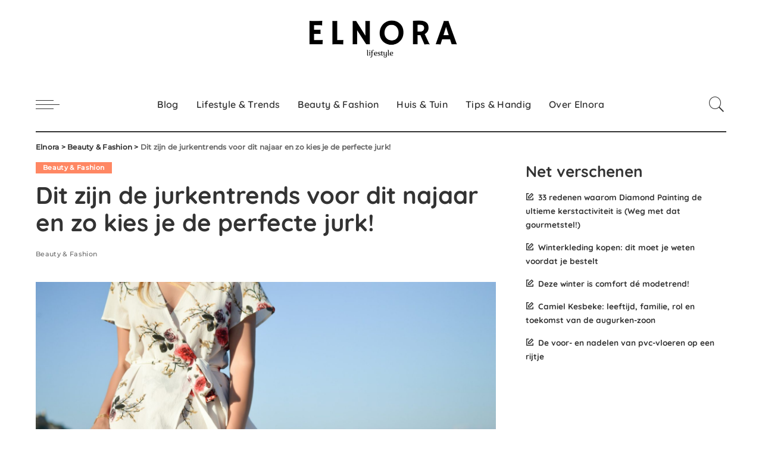

--- FILE ---
content_type: text/html; charset=utf-8
request_url: https://www.google.com/recaptcha/api2/aframe
body_size: 267
content:
<!DOCTYPE HTML><html><head><meta http-equiv="content-type" content="text/html; charset=UTF-8"></head><body><script nonce="VM_9n9yCCvTdJwOuGSh1Gw">/** Anti-fraud and anti-abuse applications only. See google.com/recaptcha */ try{var clients={'sodar':'https://pagead2.googlesyndication.com/pagead/sodar?'};window.addEventListener("message",function(a){try{if(a.source===window.parent){var b=JSON.parse(a.data);var c=clients[b['id']];if(c){var d=document.createElement('img');d.src=c+b['params']+'&rc='+(localStorage.getItem("rc::a")?sessionStorage.getItem("rc::b"):"");window.document.body.appendChild(d);sessionStorage.setItem("rc::e",parseInt(sessionStorage.getItem("rc::e")||0)+1);localStorage.setItem("rc::h",'1768470623908');}}}catch(b){}});window.parent.postMessage("_grecaptcha_ready", "*");}catch(b){}</script></body></html>